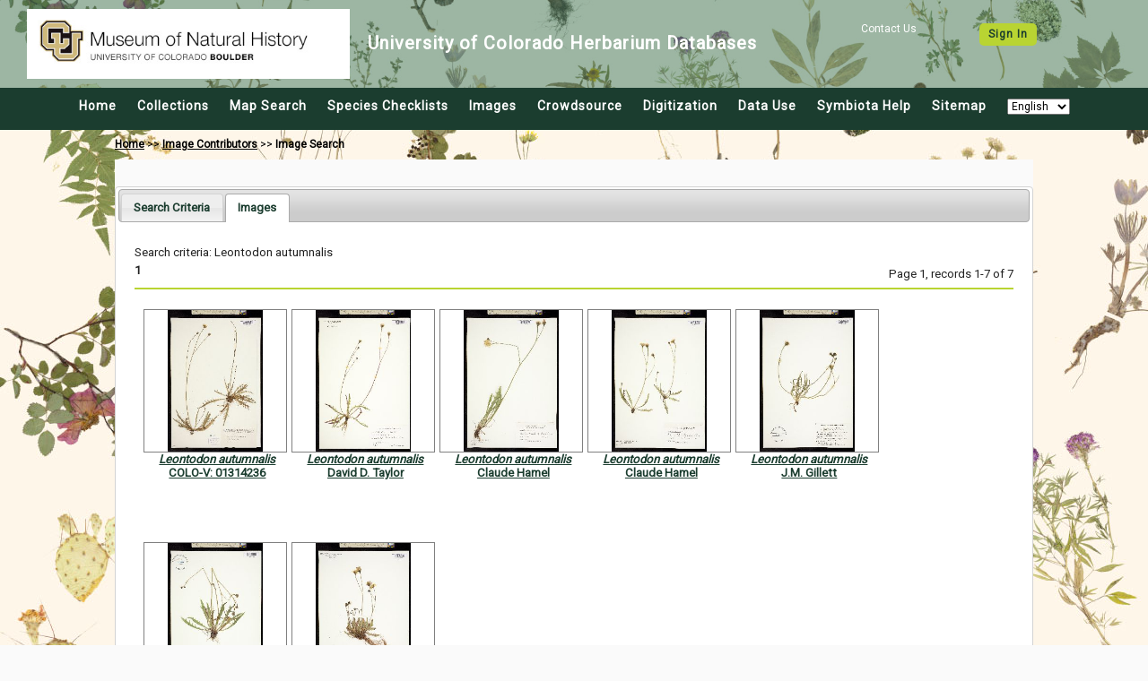

--- FILE ---
content_type: text/html; charset=UTF-8
request_url: https://botanydb.colorado.edu/imagelib/search.php?taxa=173527&usethes=1&taxontype=2&submitaction=search
body_size: 14172
content:
<html>
<head>
	<title>University of Colorado Museum of Natural History Herbarium Image Library</title>
	<meta name='keywords' content='' />
	<!-- Responsive viewport -->
<meta name="viewport" content="width=device-width, initial-scale=1.0">

<!-- Symbiota styles -->
<link href="/css/custom/symbiota/normalize.slim.css" type="text/css" rel="stylesheet">
<link href="/css/custom/symbiota/main.css" type="text/css" rel="stylesheet">
<script src="/js/symb/lang.js" type="text/javascript"></script>
	<script type="text/javascript">
		(function(i,s,o,g,r,a,m){i['GoogleAnalyticsObject']=r;i[r]=i[r]||function(){
		  (i[r].q=i[r].q||[]).push(arguments)},i[r].l=1*new Date();a=s.createElement(o),
		  m=s.getElementsByTagName(o)[0];a.async=1;a.src=g;m.parentNode.insertBefore(a,m)
		  })(window,document,'script','//www.google-analytics.com/analytics.js','ga');

		  ga('create', 'UA-65719025-1', 'https://botanydb.colorado.edu');
		  ga('send', 'pageview');
	</script>
		<link href="/css/custom/symbiota/collections/listdisplay.css" type="text/css" rel="stylesheet" />
	<link href="../js/jquery-ui/jquery-ui.min.css?ver=1" type="text/css" rel="Stylesheet" />
	<style type="text/css">
		fieldset{ padding: 15px }
		fieldset legend{ font-weight:bold }
	</style>
	<script src="../js/jquery-3.2.1.min.js" type="text/javascript"></script>
	<script src="../js/jquery-ui/jquery-ui.min.js" type="text/javascript"></script>
	<script src="../js/symb/collections.index.js?ver=2" type="text/javascript"></script>
	<script type="text/javascript">
		var clientRoot = "";

		jQuery(document).ready(function($) {
			$('#tabs').tabs({
				active: 1,				beforeLoad: function( event, ui ) {
					$(ui.panel).html("<p>Loading...</p>");
				}
			});
		});
	</script>
	<script src="../js/symb/api.taxonomy.taxasuggest.js?ver=4" type="text/javascript"></script>
	<script src="../js/symb/imagelib.search.js?ver=201910" type="text/javascript"></script>
</head>
<body>
	<div class="header-wrapper">
	<header>
		<div class="top-wrapper">
			<nav class="top-login">
									<span>
						<a href="#">
							Contact Us
						</a>
					</span>
					<span class="button button-secondary">
						<a href="/profile/index.php?refurl=/imagelib/search.php?taxa=173527&amp;usethes=1&amp;taxontype=2&amp;submitaction=search">
							Sign In						</a>
					</span>
								</nav>
			<div class="top-brand">
				<a href="https://botanydb.colorado.edu/">
					<img src="/images/layout/header.jpg" alt="CU Museum Logo" width="100%">
				</a>
				<div class="brand-name">
					<h1>University of Colorado Herbarium Databases</h1>
				</div>
			</div>
		</div>
		<div class="menu-wrapper">
			<!-- Hamburger icon -->
			<input class="side-menu" type="checkbox" id="side-menu" />
			<label class="hamb" for="side-menu"><span class="hamb-line"></span></label>
			<!-- Menu -->
			<nav class="top-menu">
				<ul class="menu">
					<li>
						<a href="/index.php">
							Home						</a>
					</li>
					<li>
						<a href="/collections/index.php">
							Collections						</a>
					</li>
					<li>
						<a href="/collections/map/index.php" target="_blank" rel="noopener noreferrer">
							Map Search						</a>
					</li>
					<li>
						<a href="/checklists/index.php">
							Species Checklists						</a>
					</li>
					<li>
						<a href="/imagelib/search.php">
							Images						</a>
					</li>
					<li>
						<a href="/collections/specprocessor/crowdsource/index.php">
							Crowdsource						</a>
					</li>
					<li>
						<a href="/includes/digitization.php">
							Digitization						</a>
					</li>
					<li>
						<a href="/includes/usagepolicy.php">
							Data Use						</a>
					</li>
					<li>
						<a href="https://symbiota.org/docs" target="_blank" rel="noopener noreferrer">
							Symbiota Help						</a>
					</li>
					<li>
						<a href='/sitemap.php'>
							Sitemap						</a>
					</li>
					<li>
						<select onchange="setLanguage(this)">
							<option value="en">English</option>
							<option value="es" >Espa&ntilde;ol</option>
							<option value="fr" >Français</option>
						</select>
					</li>
				</ul>
			</nav>
		</div>
	</header>
</div>	<div class="navpath">
		<a href="../index.php">Home</a> &gt;&gt;
		<a href="contributors.php">Image Contributors</a> &gt;&gt;
		<b>Image Search</b>
	</div>
	<!-- This is inner text! -->
	<div id="innertext">
		<div id="tabs" style="margin:0px;">
			<ul>
				<li><a href="#criteriadiv">Search Criteria</a></li>
									<li><a href="#imagesdiv"><span id="imagetab">Images</span></a></li>
								</ul>
			<form name="imagesearchform" id="imagesearchform" action="search.php" method="post">
				<div id="criteriadiv">
					<div style="clear:both;height:50px">
						<div style="float:left;margin-top:3px">
							<select id="taxontype" name="taxontype">
								<option value="1" >Any Name</option><option value="2" SELECTED>Scientific Name</option><option value="3" >Family</option><option value="4" >Taxonomic Group</option><option value="5" >Common Name</option>							</select>
						</div>
						<div style="float:left;">
							<input id="taxa" name="taxa" type="text" style="width:450px;" value="Leontodon autumnalis" title="Separate multiple names w/ commas" autocomplete="off" />
						</div>
						<div style="float:left;margin-left:10px;" >
							<input name="usethes" type="checkbox" value="1" CHECKED >Include Synonyms
						</div>
					</div>
					<div style="clear:both;margin-bottom:5px;">
						Photographer:
						<select name="phuid">
							<option value="">All Image Contributors</option>
							<option value="">-----------------------------</option>
													</select>
					</div>
										<!--
					<div style="clear:both;margin-bottom:5px;">
						Image Keywords:
						<input type="text" id="keywords" style="width:350px;" name="keywords" value="" title="Separate multiple keywords w/ commas" />
					</div>
					 -->
										<div style="margin-bottom:5px;">
						Image Counts:
						<select id="imagecount" name="imagecount">
							<option value="all" SELECTED >All images</option>
							<option value="taxon" >One per taxon</option>
															<option value="specimen" >One per specimen</option>
														</select>
					</div>
					<div style="height: 40px">
						<div style="margin-bottom:5px;float:left;">
							Image Type:
							<select name="imagetype" onchange="imageTypeChanged(this)">
								<option value="0">All Images</option>
								<option value="1" >Specimen Images</option>
								<option value="2" >Image Vouchered Observations</option>
								<option value="3" >Field Images (lacking specific locality details)</option>
							</select>
						</div>
						<div style="margin:0px 40px;float:left">
							<button name="submitaction" type="submit" value="search">Load Images</button>
						</div>
					</div>
											<div id="collection-div" style="margin:15px;clear:both;display:none">
							<fieldset>
								<legend>Collections</legend>
								<div id="specobsdiv">
									<div style="margin:0px 0px 10px 5px;">
										<input id="dballcb" name="db[]" class="specobs" value='all' type="checkbox" onclick="selectAll(this);" checked />
								 		Select/Deselect all									</div>
									<div style="position:relative">			<table style="float:left;width:80%;">
									<tr>
												<td style="width:25px;padding-top:8px;">
							<input data-role="none" name="db[]" value="3" type="checkbox" onclick="uncheckAll()" checked />						</td>
						<td>
							<div class="collectiontitle">
								<div class="collectionname">University of Colorado Museum of Natural History Herbarium Bryophyte Collection</div> <div class="collectioncode">(COLO-B)</div> 								<a href = '/collections/misc/collprofiles.php?collid=3' target="_blank">
									more info...								</a>
							</div>
						</td>
					</tr>
										<tr>
												<td style="width:25px;padding-top:8px;">
							<input data-role="none" name="db[]" value="2" type="checkbox" onclick="uncheckAll()" checked />						</td>
						<td>
							<div class="collectiontitle">
								<div class="collectionname">University of Colorado Museum of Natural History Herbarium Lichen Collection</div> <div class="collectioncode">(COLO-L)</div> 								<a href = '/collections/misc/collprofiles.php?collid=2' target="_blank">
									more info...								</a>
							</div>
						</td>
					</tr>
										<tr>
												<td style="width:25px;padding-top:8px;">
							<input data-role="none" name="db[]" value="1" type="checkbox" onclick="uncheckAll()" checked />						</td>
						<td>
							<div class="collectiontitle">
								<div class="collectionname">University of Colorado Museum of Natural History Herbarium Vascular Plant Collection</div> <div class="collectioncode">(COLO-V)</div> 								<a href = '/collections/misc/collprofiles.php?collid=1' target="_blank">
									more info...								</a>
							</div>
						</td>
					</tr>
								</table>
			</div><div style="position:relative"></div>								</div>
							</fieldset>
						</div>
										</div>
			</form>
							<div id="imagesdiv">
					<div id="imagebox">
						<div style="margin-bottom:5px">Search criteria: Leontodon autumnalis</div><div style="width:100%;"><div style="float:left" ><span class='pagination' style='margin-right:3px;font-weight:bold;'>1</span></div><div style="float:right;margin-top:4px;margin-bottom:8px;">Page 1, records 1-7 of 7</div></div><div style="clear:both;margin:5 0 5 0;"><hr /></div><div style="width:98%;margin-left:auto;margin-right:auto;">								<div class="tndiv" style="margin-bottom:15px;margin-top:15px;">
									<div class="tnimg">
										<a href="#" onclick="openIndPU(142909);return false;"><img src="https://botanydb.colorado.edu/COLO_V/01314/01314236_tn.jpg" /></a>									</div>
									<div>
										<a href="#" onclick="openTaxonPopup(173527);return false;" ><i>Leontodon autumnalis</i></a><br /><a href="#" onclick="openIndPU(142909);return false;">COLO-V: 01314236</a>									</div>
								</div>
																<div class="tndiv" style="margin-bottom:15px;margin-top:15px;">
									<div class="tnimg">
										<a href="#" onclick="openIndPU(142908);return false;"><img src="https://botanydb.colorado.edu/COLO_V/01314/01314228_tn.jpg" /></a>									</div>
									<div>
										<a href="#" onclick="openTaxonPopup(173527);return false;" ><i>Leontodon autumnalis</i></a><br /><a href="#" onclick="openIndPU(142908);return false;">David D. Taylor</a>									</div>
								</div>
																<div class="tndiv" style="margin-bottom:15px;margin-top:15px;">
									<div class="tnimg">
										<a href="#" onclick="openIndPU(142914);return false;"><img src="https://botanydb.colorado.edu/COLO_V/01314/01314285_tn.jpg" /></a>									</div>
									<div>
										<a href="#" onclick="openTaxonPopup(173527);return false;" ><i>Leontodon autumnalis</i></a><br /><a href="#" onclick="openIndPU(142914);return false;">Claude Hamel</a>									</div>
								</div>
																<div class="tndiv" style="margin-bottom:15px;margin-top:15px;">
									<div class="tnimg">
										<a href="#" onclick="openIndPU(142913);return false;"><img src="https://botanydb.colorado.edu/COLO_V/01314/01314277_tn.jpg" /></a>									</div>
									<div>
										<a href="#" onclick="openTaxonPopup(173527);return false;" ><i>Leontodon autumnalis</i></a><br /><a href="#" onclick="openIndPU(142913);return false;">Claude Hamel</a>									</div>
								</div>
																<div class="tndiv" style="margin-bottom:15px;margin-top:15px;">
									<div class="tnimg">
										<a href="#" onclick="openIndPU(142910);return false;"><img src="https://botanydb.colorado.edu/COLO_V/01314/01314244_tn.jpg" /></a>									</div>
									<div>
										<a href="#" onclick="openTaxonPopup(173527);return false;" ><i>Leontodon autumnalis</i></a><br /><a href="#" onclick="openIndPU(142910);return false;">J.M. Gillett</a>									</div>
								</div>
																<div class="tndiv" style="margin-bottom:15px;margin-top:15px;">
									<div class="tnimg">
										<a href="#" onclick="openIndPU(142911);return false;"><img src="https://botanydb.colorado.edu/COLO_V/01314/01314251_tn.jpg" /></a>									</div>
									<div>
										<a href="#" onclick="openTaxonPopup(173527);return false;" ><i>Leontodon autumnalis</i></a><br /><a href="#" onclick="openIndPU(142911);return false;">COLO-V: 01314251</a>									</div>
								</div>
																<div class="tndiv" style="margin-bottom:15px;margin-top:15px;">
									<div class="tnimg">
										<a href="#" onclick="openIndPU(142912);return false;"><img src="https://botanydb.colorado.edu/COLO_V/01314/01314269_tn.jpg" /></a>									</div>
									<div>
										<a href="#" onclick="openTaxonPopup(173527);return false;" ><i>Leontodon autumnalis</i></a><br /><a href="#" onclick="openIndPU(142912);return false;">COLO-V: 01314269</a>									</div>
								</div>
								</div>							<div style="clear:both;"></div>
												</div>
				</div>
						</div>
	</div>
	<footer>
	<div class="logo-gallery">
		<a href="https://www.nsf.gov" target="_blank">
			<img src="/images/layout/logo_nsf.gif" />
		</a>
		<a href="http://idigbio.org" target="_blank" title="iDigBio">
			<img src="/images/layout/logo_idig.png" />
		</a>
		<a href="https://www.imls.gov/" target="_blank" title="IMLS">
			<img src="/images/layout/IMLS_Logo_2c.jpg" />
		</a>
		
		<a href="https://biokic.asu.edu" target="_blank" title="Biodiversity Knowledge Integration Center">
			<img src="/images/layout/logo-asu-biokic.png" />
		</a>
	</div>
	<p>This project made possible by National Science Foundation Awards <a href="https://www.nsf.gov/awardsearch/showAward?AWD_ID=" target="_blank">#1702516</a>.</p>
	<p>For more information about Symbiota, <a href="https://symbiota.org/docs" target="_blank" rel="noopener noreferrer">read the docs</a> or contact the <a href="https://symbiota.org/contact-the-support-hub/" target="_blank" rel="noopener noreferrer">Symbiota Support Hub</a>.</p>
	</p>
	<p>Powered by <a href="https://symbiota.org/" target="_blank">Symbiota</a>.</p>
</footer></body>
</html>

--- FILE ---
content_type: application/javascript
request_url: https://botanydb.colorado.edu/js/symb/api.taxonomy.taxasuggest.js?ver=4
body_size: 3586
content:
var acUrlBase = "/rpc/taxasuggest.php";
var acUrl = acUrlBase;

$(document).ready(function() {
	if(typeof clientRoot !== 'undefined') acUrl = clientRoot + acUrlBase;
	else{
		var dirArr = window.location.pathname.split('/');
		dirArr.shift(); dirArr.pop();
		var loopCnt = 0;
		if(urlExists("/portal"+acUrlBase)) acUrl = "/portal"+acUrlBase;
		else{
			while(!urlExists(acUrl) && dirArr.length > loopCnt){
				var newUrl = '';
				for(i = 0; i <= loopCnt; i++){
					newUrl = newUrl + "/" + dirArr[i];
				}
				acUrl = newUrl + acUrlBase;
				loopCnt = loopCnt + 1;
			}
			}
	}
	
	function extractLast( term ) {
		return term.split( /,\s*/ ).pop();
	}

	$( "#taxa" )
		// don't navigate away from the field on tab when selecting an item
		.bind( "keydown", function( event ) {
			// don't honor ENTER key if an autocomplete is not selected yet
			/*
			if (event.keyCode === $.ui.keyCode.ENTER) {
				if (this.autocomplete_stage != 0) {
				    event.preventDefault();
				}
		    } else
		    */
			// don't navigate away from the field on tab when selecting an item
			if (event.keyCode === $.ui.keyCode.TAB) {
				if ($(this).autocomplete('widget').is(':visible')) {
					$(this).trigger("select");
					event.preventDefault();
				}
			} else {
				this.autocomplete_stage = 1;
			}
		})
		.autocomplete({
			source: $.proxy(function( request, response ) {
				$.getJSON( acUrl, {
					term: extractLast( request.term ), t: function() { return $("#taxontype").val(); }
				}, response );
				this.autocomplete_stage = 0;
			},$('#taxa')[0]),
			autoFocus: true,
			search: function() {
				// custom minLength
				this.autocomplete_stage = 2;
				var term = extractLast( this.value );
				if ( term.length < 4 ) {
					return false;
				}
				this.autocomplete_stage = 3;
				return true;
			},
			focus: function() {
				// prevent value inserted on focus
				return false;
			},
			select: function( event, ui ) {
				var terms = this.value.split( /,\s*/ );
				// remove the current input
				terms.pop();
				// add the selected item
				terms.push( ui.item.value );
				this.value = terms.join( ", " );
				return false;
			}
		},{});
});

function initiateTaxonSuggest(inputID, rLow, rHigh){
	$( "#"+inputID )
		.autocomplete({
			source: function( request, response ) {
				$.getJSON( acUrl, { term: request.term, ranklow: rLow, rankhigh: rHigh }, response );
			},
			autoFocus: true
		},{});
}

function urlExists(url){
    var http = new XMLHttpRequest();
    http.open('HEAD', url);
    http.send();
    return http.status!=404;
}

function verifyQuickSearch(f){
	if(f.taxa.value == ""){
		alert("Scientific name?");
		return false;
	}
	return true;
}

function validateTaxon(f,submitForm){ 
	if(f.taxa.value == ""){
		//alert("Enter a scientific name");
		return false;
	}
	else{
		$.ajax({
			type: "POST",
			url: "../rpc/gettaxon.php",
			dataType: "json",
			data: { sciname: f.taxa.value }
		}).done(function( taxaObj ) {
			//alert(JSON.stringify(taxaObj));
			//alert(Object.keys(taxaObj).length)
			var retCnt = Object.keys(taxaObj).length;
			if(retCnt == 0){
				alert("ERROR: Scientific name does not exist in database. Did you spell it correctly? If so, contact your data administrator to add this species to the Taxonomic Thesaurus.");
			}
			else{
				if(retCnt == 1){
					f.tid.value = Object.keys(taxaObj)[0];
					if(submitForm) f.submit();
				}
				else{
					f.tid.value = Object.keys(taxaObj)[0];
					if(submitForm) f.submit();
					//alert(Object.keys(taxaObj)[0]);
					//alert(Object.keys(taxaObj)[1]);
				}
			}
		});
		return false;
	}
}
